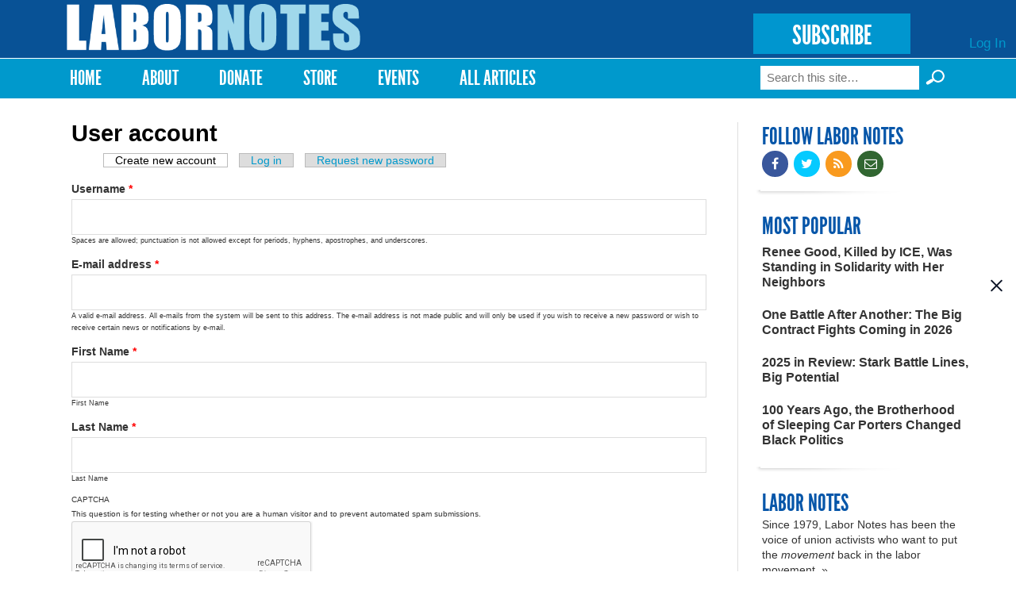

--- FILE ---
content_type: text/html; charset=utf-8
request_url: https://www.google.com/recaptcha/api2/anchor?ar=1&k=6LfrbRYTAAAAANcMLVaxEqCXovwWR-_y4tHfIV9c&co=aHR0cHM6Ly9sYWJvcm5vdGVzLm9yZzo0NDM.&hl=en&type=image&v=9TiwnJFHeuIw_s0wSd3fiKfN&theme=light&size=normal&anchor-ms=20000&execute-ms=30000&cb=9m723jw0bsa6
body_size: 48514
content:
<!DOCTYPE HTML><html dir="ltr" lang="en"><head><meta http-equiv="Content-Type" content="text/html; charset=UTF-8">
<meta http-equiv="X-UA-Compatible" content="IE=edge">
<title>reCAPTCHA</title>
<style type="text/css">
/* cyrillic-ext */
@font-face {
  font-family: 'Roboto';
  font-style: normal;
  font-weight: 400;
  font-stretch: 100%;
  src: url(//fonts.gstatic.com/s/roboto/v48/KFO7CnqEu92Fr1ME7kSn66aGLdTylUAMa3GUBHMdazTgWw.woff2) format('woff2');
  unicode-range: U+0460-052F, U+1C80-1C8A, U+20B4, U+2DE0-2DFF, U+A640-A69F, U+FE2E-FE2F;
}
/* cyrillic */
@font-face {
  font-family: 'Roboto';
  font-style: normal;
  font-weight: 400;
  font-stretch: 100%;
  src: url(//fonts.gstatic.com/s/roboto/v48/KFO7CnqEu92Fr1ME7kSn66aGLdTylUAMa3iUBHMdazTgWw.woff2) format('woff2');
  unicode-range: U+0301, U+0400-045F, U+0490-0491, U+04B0-04B1, U+2116;
}
/* greek-ext */
@font-face {
  font-family: 'Roboto';
  font-style: normal;
  font-weight: 400;
  font-stretch: 100%;
  src: url(//fonts.gstatic.com/s/roboto/v48/KFO7CnqEu92Fr1ME7kSn66aGLdTylUAMa3CUBHMdazTgWw.woff2) format('woff2');
  unicode-range: U+1F00-1FFF;
}
/* greek */
@font-face {
  font-family: 'Roboto';
  font-style: normal;
  font-weight: 400;
  font-stretch: 100%;
  src: url(//fonts.gstatic.com/s/roboto/v48/KFO7CnqEu92Fr1ME7kSn66aGLdTylUAMa3-UBHMdazTgWw.woff2) format('woff2');
  unicode-range: U+0370-0377, U+037A-037F, U+0384-038A, U+038C, U+038E-03A1, U+03A3-03FF;
}
/* math */
@font-face {
  font-family: 'Roboto';
  font-style: normal;
  font-weight: 400;
  font-stretch: 100%;
  src: url(//fonts.gstatic.com/s/roboto/v48/KFO7CnqEu92Fr1ME7kSn66aGLdTylUAMawCUBHMdazTgWw.woff2) format('woff2');
  unicode-range: U+0302-0303, U+0305, U+0307-0308, U+0310, U+0312, U+0315, U+031A, U+0326-0327, U+032C, U+032F-0330, U+0332-0333, U+0338, U+033A, U+0346, U+034D, U+0391-03A1, U+03A3-03A9, U+03B1-03C9, U+03D1, U+03D5-03D6, U+03F0-03F1, U+03F4-03F5, U+2016-2017, U+2034-2038, U+203C, U+2040, U+2043, U+2047, U+2050, U+2057, U+205F, U+2070-2071, U+2074-208E, U+2090-209C, U+20D0-20DC, U+20E1, U+20E5-20EF, U+2100-2112, U+2114-2115, U+2117-2121, U+2123-214F, U+2190, U+2192, U+2194-21AE, U+21B0-21E5, U+21F1-21F2, U+21F4-2211, U+2213-2214, U+2216-22FF, U+2308-230B, U+2310, U+2319, U+231C-2321, U+2336-237A, U+237C, U+2395, U+239B-23B7, U+23D0, U+23DC-23E1, U+2474-2475, U+25AF, U+25B3, U+25B7, U+25BD, U+25C1, U+25CA, U+25CC, U+25FB, U+266D-266F, U+27C0-27FF, U+2900-2AFF, U+2B0E-2B11, U+2B30-2B4C, U+2BFE, U+3030, U+FF5B, U+FF5D, U+1D400-1D7FF, U+1EE00-1EEFF;
}
/* symbols */
@font-face {
  font-family: 'Roboto';
  font-style: normal;
  font-weight: 400;
  font-stretch: 100%;
  src: url(//fonts.gstatic.com/s/roboto/v48/KFO7CnqEu92Fr1ME7kSn66aGLdTylUAMaxKUBHMdazTgWw.woff2) format('woff2');
  unicode-range: U+0001-000C, U+000E-001F, U+007F-009F, U+20DD-20E0, U+20E2-20E4, U+2150-218F, U+2190, U+2192, U+2194-2199, U+21AF, U+21E6-21F0, U+21F3, U+2218-2219, U+2299, U+22C4-22C6, U+2300-243F, U+2440-244A, U+2460-24FF, U+25A0-27BF, U+2800-28FF, U+2921-2922, U+2981, U+29BF, U+29EB, U+2B00-2BFF, U+4DC0-4DFF, U+FFF9-FFFB, U+10140-1018E, U+10190-1019C, U+101A0, U+101D0-101FD, U+102E0-102FB, U+10E60-10E7E, U+1D2C0-1D2D3, U+1D2E0-1D37F, U+1F000-1F0FF, U+1F100-1F1AD, U+1F1E6-1F1FF, U+1F30D-1F30F, U+1F315, U+1F31C, U+1F31E, U+1F320-1F32C, U+1F336, U+1F378, U+1F37D, U+1F382, U+1F393-1F39F, U+1F3A7-1F3A8, U+1F3AC-1F3AF, U+1F3C2, U+1F3C4-1F3C6, U+1F3CA-1F3CE, U+1F3D4-1F3E0, U+1F3ED, U+1F3F1-1F3F3, U+1F3F5-1F3F7, U+1F408, U+1F415, U+1F41F, U+1F426, U+1F43F, U+1F441-1F442, U+1F444, U+1F446-1F449, U+1F44C-1F44E, U+1F453, U+1F46A, U+1F47D, U+1F4A3, U+1F4B0, U+1F4B3, U+1F4B9, U+1F4BB, U+1F4BF, U+1F4C8-1F4CB, U+1F4D6, U+1F4DA, U+1F4DF, U+1F4E3-1F4E6, U+1F4EA-1F4ED, U+1F4F7, U+1F4F9-1F4FB, U+1F4FD-1F4FE, U+1F503, U+1F507-1F50B, U+1F50D, U+1F512-1F513, U+1F53E-1F54A, U+1F54F-1F5FA, U+1F610, U+1F650-1F67F, U+1F687, U+1F68D, U+1F691, U+1F694, U+1F698, U+1F6AD, U+1F6B2, U+1F6B9-1F6BA, U+1F6BC, U+1F6C6-1F6CF, U+1F6D3-1F6D7, U+1F6E0-1F6EA, U+1F6F0-1F6F3, U+1F6F7-1F6FC, U+1F700-1F7FF, U+1F800-1F80B, U+1F810-1F847, U+1F850-1F859, U+1F860-1F887, U+1F890-1F8AD, U+1F8B0-1F8BB, U+1F8C0-1F8C1, U+1F900-1F90B, U+1F93B, U+1F946, U+1F984, U+1F996, U+1F9E9, U+1FA00-1FA6F, U+1FA70-1FA7C, U+1FA80-1FA89, U+1FA8F-1FAC6, U+1FACE-1FADC, U+1FADF-1FAE9, U+1FAF0-1FAF8, U+1FB00-1FBFF;
}
/* vietnamese */
@font-face {
  font-family: 'Roboto';
  font-style: normal;
  font-weight: 400;
  font-stretch: 100%;
  src: url(//fonts.gstatic.com/s/roboto/v48/KFO7CnqEu92Fr1ME7kSn66aGLdTylUAMa3OUBHMdazTgWw.woff2) format('woff2');
  unicode-range: U+0102-0103, U+0110-0111, U+0128-0129, U+0168-0169, U+01A0-01A1, U+01AF-01B0, U+0300-0301, U+0303-0304, U+0308-0309, U+0323, U+0329, U+1EA0-1EF9, U+20AB;
}
/* latin-ext */
@font-face {
  font-family: 'Roboto';
  font-style: normal;
  font-weight: 400;
  font-stretch: 100%;
  src: url(//fonts.gstatic.com/s/roboto/v48/KFO7CnqEu92Fr1ME7kSn66aGLdTylUAMa3KUBHMdazTgWw.woff2) format('woff2');
  unicode-range: U+0100-02BA, U+02BD-02C5, U+02C7-02CC, U+02CE-02D7, U+02DD-02FF, U+0304, U+0308, U+0329, U+1D00-1DBF, U+1E00-1E9F, U+1EF2-1EFF, U+2020, U+20A0-20AB, U+20AD-20C0, U+2113, U+2C60-2C7F, U+A720-A7FF;
}
/* latin */
@font-face {
  font-family: 'Roboto';
  font-style: normal;
  font-weight: 400;
  font-stretch: 100%;
  src: url(//fonts.gstatic.com/s/roboto/v48/KFO7CnqEu92Fr1ME7kSn66aGLdTylUAMa3yUBHMdazQ.woff2) format('woff2');
  unicode-range: U+0000-00FF, U+0131, U+0152-0153, U+02BB-02BC, U+02C6, U+02DA, U+02DC, U+0304, U+0308, U+0329, U+2000-206F, U+20AC, U+2122, U+2191, U+2193, U+2212, U+2215, U+FEFF, U+FFFD;
}
/* cyrillic-ext */
@font-face {
  font-family: 'Roboto';
  font-style: normal;
  font-weight: 500;
  font-stretch: 100%;
  src: url(//fonts.gstatic.com/s/roboto/v48/KFO7CnqEu92Fr1ME7kSn66aGLdTylUAMa3GUBHMdazTgWw.woff2) format('woff2');
  unicode-range: U+0460-052F, U+1C80-1C8A, U+20B4, U+2DE0-2DFF, U+A640-A69F, U+FE2E-FE2F;
}
/* cyrillic */
@font-face {
  font-family: 'Roboto';
  font-style: normal;
  font-weight: 500;
  font-stretch: 100%;
  src: url(//fonts.gstatic.com/s/roboto/v48/KFO7CnqEu92Fr1ME7kSn66aGLdTylUAMa3iUBHMdazTgWw.woff2) format('woff2');
  unicode-range: U+0301, U+0400-045F, U+0490-0491, U+04B0-04B1, U+2116;
}
/* greek-ext */
@font-face {
  font-family: 'Roboto';
  font-style: normal;
  font-weight: 500;
  font-stretch: 100%;
  src: url(//fonts.gstatic.com/s/roboto/v48/KFO7CnqEu92Fr1ME7kSn66aGLdTylUAMa3CUBHMdazTgWw.woff2) format('woff2');
  unicode-range: U+1F00-1FFF;
}
/* greek */
@font-face {
  font-family: 'Roboto';
  font-style: normal;
  font-weight: 500;
  font-stretch: 100%;
  src: url(//fonts.gstatic.com/s/roboto/v48/KFO7CnqEu92Fr1ME7kSn66aGLdTylUAMa3-UBHMdazTgWw.woff2) format('woff2');
  unicode-range: U+0370-0377, U+037A-037F, U+0384-038A, U+038C, U+038E-03A1, U+03A3-03FF;
}
/* math */
@font-face {
  font-family: 'Roboto';
  font-style: normal;
  font-weight: 500;
  font-stretch: 100%;
  src: url(//fonts.gstatic.com/s/roboto/v48/KFO7CnqEu92Fr1ME7kSn66aGLdTylUAMawCUBHMdazTgWw.woff2) format('woff2');
  unicode-range: U+0302-0303, U+0305, U+0307-0308, U+0310, U+0312, U+0315, U+031A, U+0326-0327, U+032C, U+032F-0330, U+0332-0333, U+0338, U+033A, U+0346, U+034D, U+0391-03A1, U+03A3-03A9, U+03B1-03C9, U+03D1, U+03D5-03D6, U+03F0-03F1, U+03F4-03F5, U+2016-2017, U+2034-2038, U+203C, U+2040, U+2043, U+2047, U+2050, U+2057, U+205F, U+2070-2071, U+2074-208E, U+2090-209C, U+20D0-20DC, U+20E1, U+20E5-20EF, U+2100-2112, U+2114-2115, U+2117-2121, U+2123-214F, U+2190, U+2192, U+2194-21AE, U+21B0-21E5, U+21F1-21F2, U+21F4-2211, U+2213-2214, U+2216-22FF, U+2308-230B, U+2310, U+2319, U+231C-2321, U+2336-237A, U+237C, U+2395, U+239B-23B7, U+23D0, U+23DC-23E1, U+2474-2475, U+25AF, U+25B3, U+25B7, U+25BD, U+25C1, U+25CA, U+25CC, U+25FB, U+266D-266F, U+27C0-27FF, U+2900-2AFF, U+2B0E-2B11, U+2B30-2B4C, U+2BFE, U+3030, U+FF5B, U+FF5D, U+1D400-1D7FF, U+1EE00-1EEFF;
}
/* symbols */
@font-face {
  font-family: 'Roboto';
  font-style: normal;
  font-weight: 500;
  font-stretch: 100%;
  src: url(//fonts.gstatic.com/s/roboto/v48/KFO7CnqEu92Fr1ME7kSn66aGLdTylUAMaxKUBHMdazTgWw.woff2) format('woff2');
  unicode-range: U+0001-000C, U+000E-001F, U+007F-009F, U+20DD-20E0, U+20E2-20E4, U+2150-218F, U+2190, U+2192, U+2194-2199, U+21AF, U+21E6-21F0, U+21F3, U+2218-2219, U+2299, U+22C4-22C6, U+2300-243F, U+2440-244A, U+2460-24FF, U+25A0-27BF, U+2800-28FF, U+2921-2922, U+2981, U+29BF, U+29EB, U+2B00-2BFF, U+4DC0-4DFF, U+FFF9-FFFB, U+10140-1018E, U+10190-1019C, U+101A0, U+101D0-101FD, U+102E0-102FB, U+10E60-10E7E, U+1D2C0-1D2D3, U+1D2E0-1D37F, U+1F000-1F0FF, U+1F100-1F1AD, U+1F1E6-1F1FF, U+1F30D-1F30F, U+1F315, U+1F31C, U+1F31E, U+1F320-1F32C, U+1F336, U+1F378, U+1F37D, U+1F382, U+1F393-1F39F, U+1F3A7-1F3A8, U+1F3AC-1F3AF, U+1F3C2, U+1F3C4-1F3C6, U+1F3CA-1F3CE, U+1F3D4-1F3E0, U+1F3ED, U+1F3F1-1F3F3, U+1F3F5-1F3F7, U+1F408, U+1F415, U+1F41F, U+1F426, U+1F43F, U+1F441-1F442, U+1F444, U+1F446-1F449, U+1F44C-1F44E, U+1F453, U+1F46A, U+1F47D, U+1F4A3, U+1F4B0, U+1F4B3, U+1F4B9, U+1F4BB, U+1F4BF, U+1F4C8-1F4CB, U+1F4D6, U+1F4DA, U+1F4DF, U+1F4E3-1F4E6, U+1F4EA-1F4ED, U+1F4F7, U+1F4F9-1F4FB, U+1F4FD-1F4FE, U+1F503, U+1F507-1F50B, U+1F50D, U+1F512-1F513, U+1F53E-1F54A, U+1F54F-1F5FA, U+1F610, U+1F650-1F67F, U+1F687, U+1F68D, U+1F691, U+1F694, U+1F698, U+1F6AD, U+1F6B2, U+1F6B9-1F6BA, U+1F6BC, U+1F6C6-1F6CF, U+1F6D3-1F6D7, U+1F6E0-1F6EA, U+1F6F0-1F6F3, U+1F6F7-1F6FC, U+1F700-1F7FF, U+1F800-1F80B, U+1F810-1F847, U+1F850-1F859, U+1F860-1F887, U+1F890-1F8AD, U+1F8B0-1F8BB, U+1F8C0-1F8C1, U+1F900-1F90B, U+1F93B, U+1F946, U+1F984, U+1F996, U+1F9E9, U+1FA00-1FA6F, U+1FA70-1FA7C, U+1FA80-1FA89, U+1FA8F-1FAC6, U+1FACE-1FADC, U+1FADF-1FAE9, U+1FAF0-1FAF8, U+1FB00-1FBFF;
}
/* vietnamese */
@font-face {
  font-family: 'Roboto';
  font-style: normal;
  font-weight: 500;
  font-stretch: 100%;
  src: url(//fonts.gstatic.com/s/roboto/v48/KFO7CnqEu92Fr1ME7kSn66aGLdTylUAMa3OUBHMdazTgWw.woff2) format('woff2');
  unicode-range: U+0102-0103, U+0110-0111, U+0128-0129, U+0168-0169, U+01A0-01A1, U+01AF-01B0, U+0300-0301, U+0303-0304, U+0308-0309, U+0323, U+0329, U+1EA0-1EF9, U+20AB;
}
/* latin-ext */
@font-face {
  font-family: 'Roboto';
  font-style: normal;
  font-weight: 500;
  font-stretch: 100%;
  src: url(//fonts.gstatic.com/s/roboto/v48/KFO7CnqEu92Fr1ME7kSn66aGLdTylUAMa3KUBHMdazTgWw.woff2) format('woff2');
  unicode-range: U+0100-02BA, U+02BD-02C5, U+02C7-02CC, U+02CE-02D7, U+02DD-02FF, U+0304, U+0308, U+0329, U+1D00-1DBF, U+1E00-1E9F, U+1EF2-1EFF, U+2020, U+20A0-20AB, U+20AD-20C0, U+2113, U+2C60-2C7F, U+A720-A7FF;
}
/* latin */
@font-face {
  font-family: 'Roboto';
  font-style: normal;
  font-weight: 500;
  font-stretch: 100%;
  src: url(//fonts.gstatic.com/s/roboto/v48/KFO7CnqEu92Fr1ME7kSn66aGLdTylUAMa3yUBHMdazQ.woff2) format('woff2');
  unicode-range: U+0000-00FF, U+0131, U+0152-0153, U+02BB-02BC, U+02C6, U+02DA, U+02DC, U+0304, U+0308, U+0329, U+2000-206F, U+20AC, U+2122, U+2191, U+2193, U+2212, U+2215, U+FEFF, U+FFFD;
}
/* cyrillic-ext */
@font-face {
  font-family: 'Roboto';
  font-style: normal;
  font-weight: 900;
  font-stretch: 100%;
  src: url(//fonts.gstatic.com/s/roboto/v48/KFO7CnqEu92Fr1ME7kSn66aGLdTylUAMa3GUBHMdazTgWw.woff2) format('woff2');
  unicode-range: U+0460-052F, U+1C80-1C8A, U+20B4, U+2DE0-2DFF, U+A640-A69F, U+FE2E-FE2F;
}
/* cyrillic */
@font-face {
  font-family: 'Roboto';
  font-style: normal;
  font-weight: 900;
  font-stretch: 100%;
  src: url(//fonts.gstatic.com/s/roboto/v48/KFO7CnqEu92Fr1ME7kSn66aGLdTylUAMa3iUBHMdazTgWw.woff2) format('woff2');
  unicode-range: U+0301, U+0400-045F, U+0490-0491, U+04B0-04B1, U+2116;
}
/* greek-ext */
@font-face {
  font-family: 'Roboto';
  font-style: normal;
  font-weight: 900;
  font-stretch: 100%;
  src: url(//fonts.gstatic.com/s/roboto/v48/KFO7CnqEu92Fr1ME7kSn66aGLdTylUAMa3CUBHMdazTgWw.woff2) format('woff2');
  unicode-range: U+1F00-1FFF;
}
/* greek */
@font-face {
  font-family: 'Roboto';
  font-style: normal;
  font-weight: 900;
  font-stretch: 100%;
  src: url(//fonts.gstatic.com/s/roboto/v48/KFO7CnqEu92Fr1ME7kSn66aGLdTylUAMa3-UBHMdazTgWw.woff2) format('woff2');
  unicode-range: U+0370-0377, U+037A-037F, U+0384-038A, U+038C, U+038E-03A1, U+03A3-03FF;
}
/* math */
@font-face {
  font-family: 'Roboto';
  font-style: normal;
  font-weight: 900;
  font-stretch: 100%;
  src: url(//fonts.gstatic.com/s/roboto/v48/KFO7CnqEu92Fr1ME7kSn66aGLdTylUAMawCUBHMdazTgWw.woff2) format('woff2');
  unicode-range: U+0302-0303, U+0305, U+0307-0308, U+0310, U+0312, U+0315, U+031A, U+0326-0327, U+032C, U+032F-0330, U+0332-0333, U+0338, U+033A, U+0346, U+034D, U+0391-03A1, U+03A3-03A9, U+03B1-03C9, U+03D1, U+03D5-03D6, U+03F0-03F1, U+03F4-03F5, U+2016-2017, U+2034-2038, U+203C, U+2040, U+2043, U+2047, U+2050, U+2057, U+205F, U+2070-2071, U+2074-208E, U+2090-209C, U+20D0-20DC, U+20E1, U+20E5-20EF, U+2100-2112, U+2114-2115, U+2117-2121, U+2123-214F, U+2190, U+2192, U+2194-21AE, U+21B0-21E5, U+21F1-21F2, U+21F4-2211, U+2213-2214, U+2216-22FF, U+2308-230B, U+2310, U+2319, U+231C-2321, U+2336-237A, U+237C, U+2395, U+239B-23B7, U+23D0, U+23DC-23E1, U+2474-2475, U+25AF, U+25B3, U+25B7, U+25BD, U+25C1, U+25CA, U+25CC, U+25FB, U+266D-266F, U+27C0-27FF, U+2900-2AFF, U+2B0E-2B11, U+2B30-2B4C, U+2BFE, U+3030, U+FF5B, U+FF5D, U+1D400-1D7FF, U+1EE00-1EEFF;
}
/* symbols */
@font-face {
  font-family: 'Roboto';
  font-style: normal;
  font-weight: 900;
  font-stretch: 100%;
  src: url(//fonts.gstatic.com/s/roboto/v48/KFO7CnqEu92Fr1ME7kSn66aGLdTylUAMaxKUBHMdazTgWw.woff2) format('woff2');
  unicode-range: U+0001-000C, U+000E-001F, U+007F-009F, U+20DD-20E0, U+20E2-20E4, U+2150-218F, U+2190, U+2192, U+2194-2199, U+21AF, U+21E6-21F0, U+21F3, U+2218-2219, U+2299, U+22C4-22C6, U+2300-243F, U+2440-244A, U+2460-24FF, U+25A0-27BF, U+2800-28FF, U+2921-2922, U+2981, U+29BF, U+29EB, U+2B00-2BFF, U+4DC0-4DFF, U+FFF9-FFFB, U+10140-1018E, U+10190-1019C, U+101A0, U+101D0-101FD, U+102E0-102FB, U+10E60-10E7E, U+1D2C0-1D2D3, U+1D2E0-1D37F, U+1F000-1F0FF, U+1F100-1F1AD, U+1F1E6-1F1FF, U+1F30D-1F30F, U+1F315, U+1F31C, U+1F31E, U+1F320-1F32C, U+1F336, U+1F378, U+1F37D, U+1F382, U+1F393-1F39F, U+1F3A7-1F3A8, U+1F3AC-1F3AF, U+1F3C2, U+1F3C4-1F3C6, U+1F3CA-1F3CE, U+1F3D4-1F3E0, U+1F3ED, U+1F3F1-1F3F3, U+1F3F5-1F3F7, U+1F408, U+1F415, U+1F41F, U+1F426, U+1F43F, U+1F441-1F442, U+1F444, U+1F446-1F449, U+1F44C-1F44E, U+1F453, U+1F46A, U+1F47D, U+1F4A3, U+1F4B0, U+1F4B3, U+1F4B9, U+1F4BB, U+1F4BF, U+1F4C8-1F4CB, U+1F4D6, U+1F4DA, U+1F4DF, U+1F4E3-1F4E6, U+1F4EA-1F4ED, U+1F4F7, U+1F4F9-1F4FB, U+1F4FD-1F4FE, U+1F503, U+1F507-1F50B, U+1F50D, U+1F512-1F513, U+1F53E-1F54A, U+1F54F-1F5FA, U+1F610, U+1F650-1F67F, U+1F687, U+1F68D, U+1F691, U+1F694, U+1F698, U+1F6AD, U+1F6B2, U+1F6B9-1F6BA, U+1F6BC, U+1F6C6-1F6CF, U+1F6D3-1F6D7, U+1F6E0-1F6EA, U+1F6F0-1F6F3, U+1F6F7-1F6FC, U+1F700-1F7FF, U+1F800-1F80B, U+1F810-1F847, U+1F850-1F859, U+1F860-1F887, U+1F890-1F8AD, U+1F8B0-1F8BB, U+1F8C0-1F8C1, U+1F900-1F90B, U+1F93B, U+1F946, U+1F984, U+1F996, U+1F9E9, U+1FA00-1FA6F, U+1FA70-1FA7C, U+1FA80-1FA89, U+1FA8F-1FAC6, U+1FACE-1FADC, U+1FADF-1FAE9, U+1FAF0-1FAF8, U+1FB00-1FBFF;
}
/* vietnamese */
@font-face {
  font-family: 'Roboto';
  font-style: normal;
  font-weight: 900;
  font-stretch: 100%;
  src: url(//fonts.gstatic.com/s/roboto/v48/KFO7CnqEu92Fr1ME7kSn66aGLdTylUAMa3OUBHMdazTgWw.woff2) format('woff2');
  unicode-range: U+0102-0103, U+0110-0111, U+0128-0129, U+0168-0169, U+01A0-01A1, U+01AF-01B0, U+0300-0301, U+0303-0304, U+0308-0309, U+0323, U+0329, U+1EA0-1EF9, U+20AB;
}
/* latin-ext */
@font-face {
  font-family: 'Roboto';
  font-style: normal;
  font-weight: 900;
  font-stretch: 100%;
  src: url(//fonts.gstatic.com/s/roboto/v48/KFO7CnqEu92Fr1ME7kSn66aGLdTylUAMa3KUBHMdazTgWw.woff2) format('woff2');
  unicode-range: U+0100-02BA, U+02BD-02C5, U+02C7-02CC, U+02CE-02D7, U+02DD-02FF, U+0304, U+0308, U+0329, U+1D00-1DBF, U+1E00-1E9F, U+1EF2-1EFF, U+2020, U+20A0-20AB, U+20AD-20C0, U+2113, U+2C60-2C7F, U+A720-A7FF;
}
/* latin */
@font-face {
  font-family: 'Roboto';
  font-style: normal;
  font-weight: 900;
  font-stretch: 100%;
  src: url(//fonts.gstatic.com/s/roboto/v48/KFO7CnqEu92Fr1ME7kSn66aGLdTylUAMa3yUBHMdazQ.woff2) format('woff2');
  unicode-range: U+0000-00FF, U+0131, U+0152-0153, U+02BB-02BC, U+02C6, U+02DA, U+02DC, U+0304, U+0308, U+0329, U+2000-206F, U+20AC, U+2122, U+2191, U+2193, U+2212, U+2215, U+FEFF, U+FFFD;
}

</style>
<link rel="stylesheet" type="text/css" href="https://www.gstatic.com/recaptcha/releases/9TiwnJFHeuIw_s0wSd3fiKfN/styles__ltr.css">
<script nonce="RjsLrubEGofW3AqJdzle7g" type="text/javascript">window['__recaptcha_api'] = 'https://www.google.com/recaptcha/api2/';</script>
<script type="text/javascript" src="https://www.gstatic.com/recaptcha/releases/9TiwnJFHeuIw_s0wSd3fiKfN/recaptcha__en.js" nonce="RjsLrubEGofW3AqJdzle7g">
      
    </script></head>
<body><div id="rc-anchor-alert" class="rc-anchor-alert"></div>
<input type="hidden" id="recaptcha-token" value="[base64]">
<script type="text/javascript" nonce="RjsLrubEGofW3AqJdzle7g">
      recaptcha.anchor.Main.init("[\x22ainput\x22,[\x22bgdata\x22,\x22\x22,\[base64]/[base64]/[base64]/[base64]/cjw8ejpyPj4+eil9Y2F0Y2gobCl7dGhyb3cgbDt9fSxIPWZ1bmN0aW9uKHcsdCx6KXtpZih3PT0xOTR8fHc9PTIwOCl0LnZbd10/dC52W3ddLmNvbmNhdCh6KTp0LnZbd109b2Yoeix0KTtlbHNle2lmKHQuYkImJnchPTMxNylyZXR1cm47dz09NjZ8fHc9PTEyMnx8dz09NDcwfHx3PT00NHx8dz09NDE2fHx3PT0zOTd8fHc9PTQyMXx8dz09Njh8fHc9PTcwfHx3PT0xODQ/[base64]/[base64]/[base64]/bmV3IGRbVl0oSlswXSk6cD09Mj9uZXcgZFtWXShKWzBdLEpbMV0pOnA9PTM/bmV3IGRbVl0oSlswXSxKWzFdLEpbMl0pOnA9PTQ/[base64]/[base64]/[base64]/[base64]\x22,\[base64]\\u003d\x22,\x22wpoUeMKKM0deNsKWCMKUVMO+wqxFwpxkV8ODDkh/woXCmcO4wp/Dojh2W33CmxZTOsKJSFPCj1fDgFTCuMK8RMOGw4/CjcOpd8O/e07CssOWwrRew5QIaMObwq/DuDXCvMKncAFcwqQBwr3CqSbDrijCnDEfwrNoAw/CrcOSwrrDtMKecMOiwqbCtgDDhiJ9UhTCvhsNe1pwwr/CpcOEJMKcw4wcw7nCiGnCtMORPlTCq8OGwoPCtlgnw7RpwrPCsl7DnsORwqI4wrIyBgjDjjfCm8K/w7sgw5TCp8KXwr7ChcKNMhg2wpTDhgJhHWnCv8K9M8OoIsKhwoFGWMK0A8KTwr8EBGphEAtuwp7DoljCgWQMBsO/dmHDhMKyOkDCkcKoKcOgw65THE/CiQRseBvDknBkwq5awofDr082w5QUGcKLTl4JJcOXw4QywqJMWjN0GMO/[base64]/DqsKDWVV5Z8KAwqE9wp/DvyDDjlXDocKSwoIqZBc9Z2o5wrRIw4Iow6Rzw6JcDGESMVnCrRszwrlJwpdjw7HClcOHw6TDhADCu8KwMCzDmDjDl8K5wppowoUCXzLCpcKrBAxZX1xuBwTDm05Mw6nDkcOXA8OwScK0fzYxw4sbwo/DucOcwpFIDsOBwqt2ZcONw50aw5cAKCEnw57CgcOWwq3CtMKfRMOvw5k1wqPDusO+wpBLwpwVwpDDkU4dXgjDkMKUf8K1w5tNasO5SsK7WRnDmsOkDHU+wovCt8KtecKtK2XDnx/CpcKzVcK3J8OxRsOiwpsiw63DgX5ww6A3WsOqw4LDi8OVdhYyw7XClMO7fMKhTBkSwrFXWcO/wr9zBsKHHMOtwrA6w4zCkVVEC8KkPMKJGmPDlMO/c8Osw67ClB4fCHluE0YJBgEqw57DozhJXsO/w73ChMOjw6XDlMO6XcO5wo/DtcOkw7XDiA8kZMOhQRvDo8Opw7o2w7/DtMKxNsKtXBvDoBHCg3BDw4vCscKxw4ZUDW0sFMOSNU/ChMOEworDk1ZKQcOvYCzDhkMdw5fCrMKJaifCv0Ztw7rCpDPCshJ7CGPCrTsMNw89A8KMw4jDuz/Dk8KoUE8uwp9KwpnClGAGMMKtG0bCpzcTw4XCnH8ibcOwwo7CgSpFWzTCtsKsCi4kcSzClkh7wotww5QSUlV6w5B/BsOCQ8KQNwY3InUMw4TDl8KqSkbCvT8pFQHCm1VJbcKGL8K6w6BkRWp3wpMMw5LChwrCnsKPwphMWFHDqsK6flvCryEgw7BYHAJYCTt1w7DDpsOjw5XCr8K4w4PDi3vCtFJ6K8Opw4JsSMKOCH3ClE1Iwq7CqMK6woTDhMKXw5rDtA7ChCnDu8OswoUyw6bCtsO/UEJkacKZw6bDqC7DiCLCiEfDrMKFYBkdKhxbH31mw5lSw7Z/[base64]/Dl8KIZgINdG/DiF8gNMK9f8KQSz0vXkNNwoduwojDlMK0bxBsCMKXwoTCm8OmIMOew4TDmcOJMFTCl1x6w5EpOFFxw6ZVw5vDpsKtI8KTfgEBQcK3wp4+ZXFqd0nDp8O9w6URw6bDnwDDrCsWX2hWwr5qwpbDqsOGwr87wqPCoTTChcOdEMOJw5/[base64]/ChMKOTsKyEFF6woZow4DDtG7DuMOjw6hjwpwGc2Jcw5nDiMOOwrnDjsOLwpfDuMKVw4wQwqJzE8KlYsOyw6nCk8KXw7XDsMKKwqEww5LDqAFrTWMBX8Ouw5QXw4DCnmPDkDzDicOkwo/Dtx7CrMOvwot2w6/DulfDhhY5w4cCMMKLf8K/f2HDl8KMwpI6HsKhejwbasKRwrRtw47Cl0bDnsObw708dGEjw5oYRG1Kw4d0fMO/B3LDgcKqN2fCvcKICcKTGAPDviPChsO9w6bCocK/IQBJw6JxwpVDI3pAFcOwD8KswofCisOld0nDiMOSw7Ytwr85w5R5wq7CtsOFSsKMw57DnEnDijTCssK0P8KfbWk+w73CpMKCwrHCki1Iw4zCisKXwrMbO8OhJ8O1CsKbexVpR8Opw67Co3V/RMOvVV00fz7Ct2/DpcO0J3Vvwr3Dj3p6wqRXNzTCuQhcwpTDvy7Ctkl6Th1QwrbCl150TMOewooQw5DDjRUEw73CqSVcScO1fcK/GMOcCsOwLWrCtDNnw7XCkifChgl7QcOVw7tYwonDv8OzXMOVG1DDmsOGTcOGdMKKw7jDqsKvE1RTWMOqw6vCl37CjVouw4wpRsKewqnCs8K/GRNdbsKAw6DCrVY8R8Oyw5TCq1XCq8OGw5BDJ3NJw6XCjmjCiMOGwqcWwqDDvMOhwqfDoH4BZlbDhsOMM8K+wrnCvMKqwr44w4nDt8K3MHrDvMKieRjCu8KvXwfClCvCvcO2fx7CsRjDn8Ksw5p5M8OLZMKGM8KKPhrCuMO+E8O/PMOJdMKiwpXDocO5QFFTw6jCl8KAJ27CtcOaOcKEOMOpwpQ4wph/XcKnw6HDgMOwaMOZNw3CuBrCs8OTwopQwqRTw5Zxwp7Cl17DtGDCnDnCrG7Cn8O4fcOswo3Cp8ODwojDnMKFw5DDkH0lJcOVQHHDqhsSw7bCsX95wr96MXTCnQzCgXTCp8OSJsOvC8OeA8OfagV/Xn0owrJcEMKdwrvCknwzw40Zw43DnsONRcKVw4VPw4DDnQvCngoTESDDlEXCtG4ww7Z9w6BNd2HCnsOQw73CosK/wpAHw5bDgcOww6sewr8RTcOwIsORGcK5SsO/[base64]/wqzCoMKZw6/[base64]/CtBZnG0MNDMOMWcKVbnfDmMOKPW4lcj/Dih/[base64]/Dw7CnGTDuSfCt8KJDG/DoMK8wqrCh3sYwqfCk8OoHm/CuH1NT8KsRxjDkGYZGxBzHcOiPWdgRA/[base64]/w44Iw70nQMOoehDDucKsbcOZSAHDtXVpJUx/[base64]/[base64]/CiX0vw5TCoHXDs8OZM8O+B8Kew7TDtCPCkMKMBMO2ZC1qw7DDrjPCs8KywrDChcKLe8OMwp/[base64]/[base64]/Cv2kIwohGe1EHUCzCg8OIw4lZwpTDj8OhZHBHZcOcWlvCizPDgsOQQB1JUkHDnMKZKSMoZGQQwqVDw4TDtTjDgsOyHMO8Ng/[base64]/[base64]/[base64]/OsKGFsOSw54SJcKhI8OYwrdbwrQpVx9NWEt5UsKPwpTDpgrCgFQFInzDksKqwpLDmcONwrDDq8KMNBAKw44kAcOoCFvCncKQw4FWw6bCusOcF8OTwqXCtWEDwpXDt8Oww6tFAw0vwqTDsMKjZSR7X0zDsMOMwo/[base64]/w4scfjkeEyfDsQFJP8KdTiopIFh+w7cAB8K9wprDhcKfJRgVwoxaJMKlR8OFwrA6YAXCkHMUfMK0eSvDssOTDcOUwpVoP8K2w63DmT0Cw58Jw7kmQsKgMxDCqMOvNcKCwr3Du8OpwpwaVDzCmE/Dhmgyw4dRwqHCk8KAdlLDnsOqMU3DrcOgRcKkahLCkB86w5ZKwqjCqTUgDcO0NxgrwpAyS8KYwo/Drl3Cik/DiArDmcOpwqnDj8OCQsKATRwJw55qJURDf8KgaBHDsMKtMMKBw7ZbIR/Dmxg1YQbCgsKpw5YYEcKxbg9Rwr8uw4VRwqYzw6fDjEbCt8KTegsQdMKDccOceMOHfnIHw7/DhEBXwownWk7DjMOswrM+Am5Hw5c/wqPCscKpIcKoBS40TkDCncKCF8OgbMObaHwFHVXCssKQZ8OUw7HCjwHDlWdfV3jDmgoSMkgAwpLDiwPDgw/DnVjChcO6w4vDt8OrBcKjMMO8woxyTnBcIMKLw5zCucKtH8OWBWlXHsO6w55ew4jDjGdtwo7DqcKww6Qvwq1dw7TCsCjCnX/DuFjCjsKga8KOED4Kwo3DuifDgUosTErDnyrCu8O9w7nDjsOeQWU8wpnDh8KsTWLCk8OCwqdFw7YRfcK/A8KPFcK4wr0IH8OHw7xuw73DnXVVEBBXD8Kxw6NsbcOxGgB/[base64]/[base64]/w60Qw5ZQwpVwJcKxesKVw5LCs8O3w6cgWsKBw7Jjw6bCncOiJcK1wrNEw6VNUSxdWQs3wpnDtsKsacKqwoUuw67Dv8OdAcONw4/[base64]/DsMK5w5XDsMOmdnRifcO1w4JcGmk+wo/CtB47YMK8w7nCksKUH1XDhzpNRz3CrF3Dp8K/[base64]/CjUY0NCrCnl7ChEVdIsOAWGZ3w7/CjBfCrcOLwqsFw7BNwqXDg8Ozw7hTM03DgMKWw7fDi3XDucOwdsKRw4fCik/CqH3CjMOcw7/DtGESDMKnOQfDvT7DssKzw7TCkREkWULCij7DlMO+VcKsw67CuHnCu1rDg1tbwo/DrsOvXGjDmmAiXT/Cm8O/eMKmVVXCuCDCicKjUcKwRcOCw5bDlwYNw67DkMOqIiEVwoPDuirDpTZzwoNKwrLCpmhxOwnCoTjChDENK2TDngDDjE/CvhjDmg9WRwdBJ33DmRpZGmUjwqF+ZMOeHnkFTxLDr2w+wqVzcMKjbcOcfSt/R8OMw4PCpXBvK8K1FsORN8Opw6olwrhOw6nCgnpZwoZlwoPCoBjCo8OKACDCqgc+w6fCnsOEw5pKw7Vgw4tSEcK8w4hCw6nDkz/DklM8QQB2wrPClMO6Z8OvR8OOScOQw53CtnPCqlDCg8KnYVYRXlXCp3JzKcK1AhBWD8KIF8KqcWwbQwMcXcOmw6EAw6Qrw6PDi8OrY8OewqdEwpnDgWE/wqZlc8KEw709OmRuw7UuScK7w4hNYMOUwr3Dk8OmwqQywqoQwodmcUAdcsO9wp07AcKuwoHDuMOAw5xbIMK9JR4Ww4kXWcK9w5HDgjYvwo3DjGUPw4U2wq/[base64]/[base64]/w7cWWSMRw4wdJhLCtsOCER54wpvDoxTDkMKUwqLCpsKRwpTCmMKQB8KEBsK1wr94dR9nKX/CiMK9RMO9ecKFFcKzwq/CgRLCqx/Drm0Bagt9Q8K+ZHbDsD/[base64]/[base64]/J8K6wo7DnEB6EVjDkcKdAXnCiiJ3B8O6w6fDvcKOc2PDq1nCtcKBGcKuJkbDvMKYE8KYwr/DrBFTwrHCpsOCQcKOfcKWwq/CvitJaB3DkSDCjBJ3w74Uw5bCvcKzC8KOYMKUwp5LJF5Ywq7CqcK/w7PCvsOrw7B+MhtmA8OFNsO3wpxCdVJ+wq93wqLDpcO8w490wrDDrRF8wrDCnFhRw6vDl8OUIVrDrcO0w5hvwqHDpnbCpGXDjsKVw6Niwr/[base64]/w748aRZ4dgvDgcKxN8OBdUFxHsO6w7lnwpzDvyLDrXIRwrfDocO+LsOJF3jDrAhQw5UBwqnDmsKpD3fCgUUgVsO+wq/Dt8OCdcO+w7TDuHLDrRYMcMKKcQJ8XcKLQMKXwp4dwo0Mwp3CgcK8w6PCm29tw7/Ckkppc8OnwqIgPcKJF3sATMOgw6XDj8O1w7PCuSbCn8KpwpzDol/DvFjDrR7DlsKEA0vDvRDClgXDqFlPwo10wqlGw6PDjHk3woDCvl1zw73DolDCrxLChjzDlMKWw59lwqLDrcOSNA3CoXLDvxpEFmHDucOfwrfCm8O4MsKrw4wUwpfDrwUvw6bCmncHbMKQw6LCsMKUHMKGwrIdwofClMOPTMKbwr7DvRDCscOpE0AdBTd7w6/CqzvCsMOtwrZuw4LDl8KEwrnCmMOrw5MjfH0mwrxVw6FWLCFQR8KvLUvClQ18fMOmwosVw4JuwoPDoybCs8KNPkDDvMOXwr9/w60xAcOzwq/CoHlqEsKkwqJZZyPCqhdVw7jDuSXDrcKgB8KUOsKfGcOOwrU7wo3CocKwPcOQwo/[base64]/DgWN2LsOfPVXCvwwhw7LDt8KCQsKUw5fDj03Dp8K8wrVzw7FSYcKCwqfDi8Odw4EPw7LDl8Obw7vDvTXCkRDCjkLDkMK6w63DkT/CqcO5wpbDkMKOFGUYw7Bjw5tAb8KDNwzDk8KmKwDDgMOSBD7CtCPDv8KRJsOmbVQSwo3ClUU1wqobwr4ZwrvCuSLDgMK2McKhw4IxRTwTMMOuRMKsBUvCqn0Xw4wae0hcw7LCt8KfOl7CoU3CosKQGVfDjMO9c0hKHMKAw7TChTpdw7rDg8KEw5/ClA8rScOjQD4cNi0tw6QjT3RdfMKGw4JVeVhGVRjDl8KlwqzCt8K+w4pSRToYwrjCnBjCkDXDl8O1wpFkNMK/Ri1tw4RfJMKLwoUgAcOTw6UhwrfDgG/CnMOcTcO9ccKfWMKub8KHW8OSwogoASDDpljDl1srwrZqwqg5D1gQTMKAI8OhKcOMUMOIc8OQw7nDm1bDpMKFwr8CD8OtNMOFwrYbBsKtcsOowp/Dvz08wr8SFGXDjsKqfcKTPMOwwrJVw5HCj8OmIzpQYcOcA8OPZMOKAihgFsK5w4bChzfDpMOEwrRbM8OvIA4KT8OgwqrCsMOQesOiw6cXMMONw6xTI0nDjxXCicOPw400H8Knw5NrAAhEwqU7LsOjEcOswrpOZsOrOw4/w4zCq8OCwp8pw4fDu8OqW1TCoSrDqmExGMOVw6EPwoPDrEt6ajkCbkV/wqEsYhsMAMOxJkw9KmbCrMKdccKLwrrDlsOPwpfDo1gJHcKwwrDDpxJsO8Ocw7BcN1DDkwB6aBg/w6/[base64]/Dt8KWM8Oyw4YlQsObwpHDqBjDvMKzE8KVwp0IwqPDrhAdQyDCi8KjNkBDH8OuMmZVGjbCvSLDr8OzwoDDsCgJYB8zNHnCm8O5HsOzVzwNw4wICMOBwqpmUcOSMcOWwrR6GkFLwo7DvcOCZDPCq8Kew7l1wpfDosKtw4TCoHbCvMOBw7FbNsKXGW/CmcOdwpjDqFhZX8Orw5piw4TDgBM5wo/Dh8K5w5LCncKLw4tFwpjCqsOEwp4xBhkWJHMSVwvChRtBP2skdXcXwroTw5MYc8OJw4QsJT/DucOWAMK/wq1Gw7oOw7/Cu8KWSDEJDFbDmEY2wrDDjCQtw77DncOpYsKbBjrCp8O+SF7DiWgEY2DDk8Kdw6obPMOvwpk5w4lrwq1RwpLDuMOefsKLw6Anw6Qpe8O1DsKpw4jDg8KjKEZMw5zCqVUjSGAifcKWb2J9wrfDoAPDgShgV8K/[base64]/[base64]/DlRp4w7UhPW3CmlZcK8OAw5Jvw7vCs8OUccOBEyfDvnx/wq3CkcK4bEZVwpnCiGxXwpTCkl/DmcKpwrMOY8Khwo1eZ8OGMxTCqR1Bwp0Kw5kRwqvCqxrDrMOuA0XDj2nDngTCgwHCumxiwrgDb17CjnLChmtSMMOIw7XCq8KjJ0fCuVIhw7/CisOswoMCbmnDjMO6GcKsCMOvw7BAQR3Cn8KVQibDo8KDA11sdsOTw77ClybDi8KMw4vCqRbCjx4gwo3DmMKSb8OHw5fCjMKbw53CsW3DjAo6H8OdLkXCjnzDtUcECsK3Iz8Ow7VUSTN/[base64]/ZxJEw5zDlcKkw6wsAXnCvDPCucKyKh07R8KsOQTCj3fCkXxrUx0bw6zCtMKJwq/DhCPDqcOqwpMNMMK+w6fCnH/Cm8KfTMKNw6owI8K3wrTDlVHDvgfCtMKywrfCgRjDjMK3QsO/w6HCkm80EMKrwpt7d8OnXipPdcK2w7R1w6wVwr7DjCBYw4DCgld/[base64]/EsKXw5BCSVs2w60EwozDiTJwX8Oqw7E+woJtasO/BMKlw47Dl8OlRyfCoH/[base64]/CllPCncKzwpHDgsKfem3CocOtw40bw5Row48pw4Q/w7zDrBPCu8Kew53CkMK/w47CgsOhw6tLw7rDgXzDty0owqnDlXLCm8OEH1xKSAPCo3/CtDZRDG9Ew6rCoMKhwpvDqcKZKMOJLzoKw7wkw68Vw5XCrsKew5FwSsO1V25mEMK5w4oZw4gNWBlew7cTdcOFw74Aw6TCocK/w6wzw5vDt8OnasKTEcK2QcK/w7LDicOJwp0EaBIhRHQGVsK0w6/Du8KJw47CocOmw6VtwrcUaloNdRHDjC99w5kOAMOxwoHCqwDDrcK/[base64]/[base64]/[base64]/DmcOYw7HDq3YGw53DrcOnwogDwqvCnUxIwrNpDcOvwr3DiMK9Gx7DvcKqwq83WMOXVcOFwoXCgUTDmyg8wq3Dk3Y+w5lhEMKKwoNCG8KWRsOkBEVEw5VvVcOvc8KpE8KlQsKBPMKvagNrwqdMwpTDh8OkwqbCm8OkK8OeSsKuYMKVwrXDiyFpFsO3EsKjEcK1wpw/wqvDrUfCh3B+w5l2MnrDuXcNUljDvMOZw6IPwpdXF8OHYMKBw7XCgsKrOF7CucO7WsOxfhlHEcOVbn9lQsO0wrUEw6HDiknDqSfDvFxmL3pTY8KDwqbCsMKfbk3Cp8KkAcOaP8OHwo7DoQUBTyYEwp/DqcOfw5Rcw4vDkUrCkQvDikZCwpfCu3zChQXChVg0w4QUIW9/wq/DmWjCpMOtw5LCiA/DiMOTLcK2O8K4w4EoImANw4kywqwwZUrDuzPCr3XDjHXCkiXCpsOxCMOhw5EkwrrCgETCm8K0wp0uwoTDuMO2U3dUBMKaOcKMw4Fewp4Bw6RlLGHCkw/DncOXUATCkcOfQ0VSw51MNcK8w7Ijwo1VXFZLw43DhQ7CoibDrcOmQcO9R2LChxVmWcKRw4HDlcOtwqvCnTpQO0TDiU7CiMKiw7PDoCPCix/Ci8KDYBbDqnPDn3TDiiTCimrDpcKCwrwyMsKlY1nCr3IzIAfCnsKPw603w6srJ8Orw5JhwqLDp8KHw78nwpzCl8Kgw4zChzvDrTtxw73DkCXCnlwEaUkweDQKw457GMO4w6JVw4Bvw4PDtC/DhixRCgpaw43CpsOVOSMIwoLDvcOpw6DCu8OFLRDCrMKFbmPCvTXDgHbDtsO8w7/[base64]/DvHHCmcOxUS3CpMO+w4VPwr1MZxF6DiHDql9twrrDusOEVWxywpDClifCrSkPQcOWVRpbPwgwHsKCQ2VcZsOVDsOVelLDocOSNGfDisKuw4lbRVPDoMKkwqbDmxLDr0HDnWgNw7bCksKsMMOmAsKsY2HDhMOQbcOJwobDgQ/ChRkZwqXCtMKIwpjCnXXDgi/DoMOyLcOEBXxOGcKBw6vDrMODwr4dw6PCvMOZdMOXwq12wo4lYCnDssKqw44MYCxrw4IGNhnDqjvCpRrCqTJ5w6ANfMKEwo/DmxZiwo9qMX7DjQPCicKxQEdxw7xQaMKVwoNpacKDw7JPEWnCjxfDukUkw6rDhcKMw5B/w6l3ARbCrcOaw5HDrgUbworClHzDjMOuIVxlw51pJ8OBw69pAsOwQsKDY8KMwr/[base64]/HsOcbw3DgFPCvFTDhwzCnA7Dij0/fMOiLsOpw4waFCoVNsKBwpvCuB00W8K4w4VrBMK3LMKGwpstwqABwrkGw4nDmm/[base64]/Dg8OjI8Oqw4x/DWAzF8Ocw4zCklDDpG3CksO0aBBqwqwcw4VyTcKTam/Cj8Oow6nCuQnCu0Zkw6XDu2vDrSrCsTVOwo3DscOKw6Mow4kWI8KmEHnCqMKQBcKywpvDoUhDwrHDmsKCUi8EXsK2MXw4ZsO4SHLDssKSw4LCqkVJDBUFw6HDmsOGw49owpbDjk/Dsh5gw7XCuyxAwqpXRzs3S3TCg8KuwozDscKww7k6Ey/CsyN9wqhyEsKhcsKiwo/DlC1QUiXClH3CqWQbw6Z3w43Dujo8XGBHL8OOw4cfw4VCwqIHw5nDvgPCuBfCrMOPwq/DujwecMOXwrPCjhQ/[base64]/wrgaIDXCk8KOV8KJXsOEZggSMg3Dr8O4Vjo+Y8OXe8O3w7VxP1LDqWcfJAJowolzw68nHcKbdMOXw6zDigDClnhOXm3DlTvDosKnIMKebwc/w5EnZmPCpk9lwoEVw5vDs8KOGWfCn2nDmcKvZsKcNcOow4hzd8KPJsKjWXLDoA5hPsKRwojCtQk+w7PDkcOsKMKeYMKKP2F9w5Yvw7tVw7hYEA9aJn3Cm3DDj8OPMnQIw4nCq8Ouw7PCuFRqwpMVwoXCsU/DiCQSw5rCqsO9AMK6CcKnw4U3EcKNwos7woXCgMKQPRREc8OQLsKcw5PCkmQ0w5tuwofClzLCn2EvZcO0w6c/wolxI0jDkMK9WADDpCdLTMKMT1zCoHjDqGPChioRIsKsEMO2w5fDpMKhwp7DucKIRsOYw4rCjmnCjFTClicmwqd/[base64]/Dik/[base64]/DmEtMwrjDj8O+wo8UeMOxeUTCp8KrT3PClG06BMO5PsKnw5HDgcKVe8OdKcKQCydtw7jCtcOJwpvDjcOffD7DoMOnw7pKC8KtwrzDgMKqw5J1BCvCicONUBE/TRDDucOAw5HCqsKLZVUKXMKPBsKPwrMgwocDVCTDqsKpwpkzwpTCs0nDn3/DlcKtc8KtJT8+AcOSwqJXwq7DghLDuMOtYMOxcjvDtcKgUMKUw5U8XB4ULkh1FsOrRG3DrcKTZcOowr3Du8OrEsOSw6dqwpXDnsKiw4slw7USPcOqGT91w7NaWMOCw4B2wq9Pwp3DgMKEwqvCsg/Cv8KiSsKAH3ZmRmdzXMOtQMOjw5JBw4nDr8KQwqXClsKEw43DhiR8dC4WMgBXfzhDw5TCucKGC8OLbD/Cun7Dg8OYwqzDtj3DvMKswrxSDgbDnytEwqdlCMOTw48XwrNbE03Dk8OaE8KswrtMZT0Qw4nCqMO5QQ/CgcOJw5rDjUrDlsKlBnsPwrljw68nRsOhwoFKTG7CoxlPw7caYMOMdW7Cuy7CqzbDk0NFBsKTKcKMa8OtesOaacKAw6gMO0Z8EBTCnsOaSxzDr8KYw7/Dnh3CkMOlw7oicgLDs3bCvFF5wpQrdMKTZsKtwpRMamY+ZMOdwr9AAsKxSBzDmBTDnRo/UQA/YMOlw7l/ZMKRwpZHwqk0w7DCqFUqwpteXAPDo8OEXMOwXy3DkRBjBmXDqUPDmsO4TMOxCmU6aX/[base64]/DsKobMODwqLCtcKNw6/CmmrDugvCr8O+cMKAwq3CoMKVT8K/wpEhamHCqi/Dmnp0wrTCtgp0wqLDqsOLdcO3ecONaCDDjXHCtcOVGsOKw5Ivw7bCp8ORwqLDtg4QNMOQC0DCo3/CjkLCrlzDpSkowqgcR8Oqw7nDr8KJwo50TVjCv3ZmO1/DisO9WMKDeSgcwo8LU8Oif8OmwrzCq8OdOCXDn8KnwrjDkStQwr/Co8KeP8OCTMOEET/CrsO1YsOcdAwmw6UJw6vDi8O7PMOiI8OCwp3ChBXCrnk/[base64]/CiMKowpB1QcKkwpBobMKgwqZHwrbCszhqEcOawrrDmcOXwoEFwrrDoUjCjWBfTU0JXk7Cu8KWw5JEAUsjw4TCjcKrw6zCkU3Cv8OQZnQxwpLDlH4hNsKywq/DpcOkdMO6WMOIwofDvXRYHHHDkDnDjMOUwqTDuUTCjcOCHiLDj8Kbw5wkBG/[base64]/CqwfCqmHCp8OXwrhlwpJrZ8KkwpzDsFzDiVTDnAjDvHXCknfCvEjDoH43cgXCuj0vc0lWC8OyOT7DocOawpHDmsKwwqZSw7Jjw7jDjnXCpmAoYsKFOgtvew/Ck8KgW0zCv8OfwrvCvW18LUvDjcKHwq0dLMK2wqQiw6QOYMOoMR0uMcOGw7NOQGI8w6kzdMOewo8BwqVAJ8O0QAXDkcOFw4Ufw6jCkMOMEMK1wqpKFsKrR0bDonHCt17Co3Zew5YYGA4NPg/Dpl8zLMOUw4Nkw5LCvsKBwq7Cu35GHcOFRMK8e1ImI8OVw6wOwrTCkShYwpIJwq1Cw4XCmxVqeiVuMsOQwobDqXDDpsKswrrCjHLCiTnDvRgawqHDs2NAwpfCk2YeQcOoREU+KsOoQ8OKKn/DqMKLVMKVwqfDhMKBZghVwpN+VTtIw6BFw67CgcOHw6fDrzXCvcK8wq9IEMOFQULDn8OseHYiwprCv3XDucKvJcKfB2hyEWTDmsOtw4jChHDCtTzCisOZwqZHdcOcwrTCl2bCiBMzwoJeDMKwwqTCnMO1w63DvcODJi/CpsOZC2PDow8aMsO8w7czKh9rewthwptnw70BSmUWwq/Dp8OfQC3CrAA7FMOtbl/CvcKNWsOZw5smPnnCqsKpdV/[base64]/wplRNgjCoFPDkSEvwq5wRDPCtcKdwpvDswwdWwFHwqcYwqZSw513ZG/DvFnCpGBUwqZcw4Ujw4s7w7jDt3TDgMKCw63Dp8KhSGQsw7HDjw7DssKvwpzCsCDCqnIoU25/w7/DqRnDsgRNDsOtfMOzw4sCNcOUwpTCjcK9OMOcLVpmF1oCVsKCMcKWwrJzBE3CqcKrwpUsFREpw6IvXSDCj3TCk18kw4zCnMKwASXCrQ5+RMKrF8OCw4HDjgcewplsw6LCjANtFcOwwonCscO0wp/DucKbwr5OIcKWwqcow7bDqwpFBFs7OcORwp/DpsKZw5jCmsOlbywZVwwYEMKdwowSw41iwqbDosKJw7nCqktww4NrwpjClsOHw4vCl8K8fh0lw5ciFQAcwpzDtR1uwpJXwoTCgsKswr5VOyk4ccODw6h6wptITjNSJcOQw5s/Wn0tTgfChWDDrQcWw5vCg2HDg8Oken1qWcOpwq3DsQHDpjQKV0fDh8OKwoBLwrUQJcOlw6vDsMK2w7HDvcOewrbDusKrBsOMwr3Cow/CmsKUwpUtdsO2K390w73CisOSw7bChCTDomhNwr/DlFsaw7Rmw6HCmsOGGyHCkMKBw74Qwp/Cu2QGRDfCl2zDtMK0w4PCpMKmM8Oqw7txR8KYw6zCi8OqSxTDjnHCgmxWwpPDmg3CucK6DzlZF3fCj8OZG8OmchrClD3CpsOhwoUEwqvCtS7Du2h1w6TDo2nCpS/DtsOMV8KJwo3DkkQzIW/[base64]/DpcOLw5cEw63DpVXDv8K3woR+w6Nww6leS1DDiA01w5vCuDLDtcKADcOnwp4bwp7CtMKVPMOGYcOkwq86eFHCnh8uF8KaWsKEO8OjwrxTM3XClsK/aMOow4LCpMOCwotpeAdlw7jDicKYAMOkw5YNa2fDljrCr8OjQMOIV2kqw6fDh8KmwrwcScOMw4FKK8KywpBFBMKYwppeacKCOAc6w6kZw6DDm8Kqw5/CgcKOdsKEwrfCm1kGw57Cq0zDoMKkfMKxM8OFw4wwIMKFLsOWw5s/SsOlw57DtsKjRFt+w6VFD8OEwq5Mw4xmwpjDiRnDm17DucKLw7vCqsKEwovCiADChMKNw6vCm8O1dMO3WU0qHGBRK3DCm1IGw7XCgXHDu8OCaihQRcKFelPDni/Cl2DDiMOtN8KeLiXDrcKyfArCgMOZPMOealrCmn3DpQzDnSpoacKawoNRw47Co8KdwpTCqkTCrVdIEgViN2RgAMKdEgJfwpLDlMKFM3wdCMOWcSZGwobCtcOywrxrw5HDhUrDmSLCl8KjRGLDhnocCSx9CVh1w7EXw5fCiFbCp8O3wr3CiEsKwpjCjGolw5XDjwYPLl/[base64]/[base64]/wrI1FhrCik7Dk8OlwrcOwrpWZ8OUM1fDqFQ3UsK7IxZmw67DtMOIZcKRBEhSw6svEHXClcKQe1nCiGl/wqrCkMOcw5okw47Cn8KBQsO4M3vCvHDDj8O6wqrDqD5Bwq/DlsOXw5fDhxU6wrd2w7YvU8KQEcK2wqDDlHJQw4gZwrHDrw8FwpnDlMOOe3/DvcOwC8KFGFw+eVTCnAV7wrLDs8OISsOQw6LCpsOYDiQkw5dAwqE4IcOgJcKEBSkID8OpV18ew7ULEMOKwp7Cl3o6fcKiQ8OTCcK0w7MUwoYXwofDpMOew4PCqgkKXk3Cm8Otw4sPw501QQLDpDrDq8OxKCLDoMKFwr/DvMK6w4jDgzsheTA4w6VYw6vDlsKNw48hTMOdwoLDri97w4TCt3rDrzfDucO/w5kJwpx8bWZYw7lqFsK7wpgrbVHCrBXCukB7w455wqVOOG3CoD/[base64]/CjsKOX8KWwrE6wo/[base64]/w6ZESsOHQ1cuwqzCnQdSw73Dj8KcSgzDkMK3w5EHDgXDthBRw6l1wqvCkHltVMOJfmpTw5g6VsKtw74OwqNAe8OQLMOuwrEmVizDiV3CtMOVCMKGCsKLE8Kaw4jCq8K3wp8jwoPDrEAPwq/[base64]/ClBvCkcOTw6QCwpRIO8OgwpLCjcOCwqfCuGAbwoTDtcOoMw4Aw57CtyhNSXxCw4XCnW4TCWTCvXvCnWHCrcO/wrXDgTLDqG3DlsOCeApbwqvDvMOMwpPCh8OpV8KEwqttFyHDox9pwrbCq39zXcKvVcOmTh/CmcKiBMO5UcOQwrBSw5TDokbCjsK0CsKcScKhw78sJsK2w78DwqHDgcOBVlwmbcKmw7ZiRMKrT2zDocONwpd3fMOhw6vCqTLCjgURwpUrwqN5WsKKXMKkNU/[base64]/DsjXDgcOKCMKxwpsTwpPDsMKKwoDDuD8YM8K5GcKywq3CiMOvETdQC2PDkVgqwpvDhndxw4XDvRTCrVdfw4YMM0bDkcOawrkgwrnDjGpiAMKvW8KOOMKWUxlXP8KkccOOw4ZkBTXDhz/DiMK2SVgdGg5Iwp0EPMKQw6Nlw5vCgXR0w6fDtCzDrsO4w5XDuiXDvBPDkV1dwp3Dtz93WcKJEEzChmHDgsKcw51mJRdXwpYzfsKfL8KgD1pWBTfCsSTCt8KmB8K/N8OTAS7CrMK6YcO1VGzCrVXCtcKeIcOwwrrDjj9XUV8Qw4HDs8KGw47CtcOOwoPCgMOlQ35OwrnDvHrDtsKywoQ3ZCHCqMKWVzBFwrfDu8Kow44dw77CrDggw7IUwo9IWFPCjigmw6vDvMOfKcK/w5BuESFIYT7Dn8KcDlfCgsOtPFJTw77Cj19Rw4fDqsOoTsOZw7HDssOoFklsMMOkwrwQAsOQM2Z6MsKGw7/DkMOYw7fDqcKOC8KwwqJ2EcK2wpnCtQTDi8O1PVnDuysUwrlcw6TCs8KkwowiXiHDm8OeFRhWLyF6w5jDohBdw5/[base64]/[base64]/DrsKcworCl0Qhw6TDs8ODdQ/DqsO/[base64]/CmcKmWjgXw5A/[base64]/Dr8KJQHkwScODwr4Pw5gcw6MJNBpbRnckEsKVLsOrwr/[base64]/csO9aGYKUXR8wpbCgx80ScOaNcKGCGFjS3wSJMOkw5fCg8K5L8OSJi1bAn7CvnxMczHCj8Kwwo/CuE7DgH7DsMOxwozCqybDnS3CrsOVE8KJM8KOwprCg8O7JsKMSsOCw5XDmQfCt0nCklkTwpDCs8K0LhNTwrfDgAMtw4Q5w7RPwqhzCFQ+wowXw6VHYiQMVXPDgS7Dq8O2dDVBwqMFXiPDp2k0cMO+AMOkw5bChTPDusKQwpLChsObVsK9Q3/CvhFhwrfDrAvDo8Kew6McwpTDp8KfER/[base64]/w6xvwpvDslFNbGjCiMOtHw5Fw6vCuMO0AyR5w7TCmHTCkwwiNxfClUx4ZBLCiTHCljJLHGjCm8Otw7zCgDbCn2UIHMO3w505A8Oswokzw7jCkcOfMwl4wqDCthzCmhTDizTCqAUzb8OINsOWwpU7w4fDm01PwqTCs8KIw4fCsTTCglJOIQ/[base64]\x22],null,[\x22conf\x22,null,\x226LfrbRYTAAAAANcMLVaxEqCXovwWR-_y4tHfIV9c\x22,0,null,null,null,0,[21,125,63,73,95,87,41,43,42,83,102,105,109,121],[-3059940,612],0,null,null,null,null,0,null,0,1,700,1,null,0,\x22CvoBEg8I8ajhFRgAOgZUOU5CNWISDwjmjuIVGAA6BlFCb29IYxIPCPeI5jcYADoGb2lsZURkEg8I8M3jFRgBOgZmSVZJaGISDwjiyqA3GAE6BmdMTkNIYxIPCN6/tzcYADoGZWF6dTZkEg8I2NKBMhgAOgZBcTc3dmYSDgi45ZQyGAE6BVFCT0QwEg8I0tuVNxgAOgZmZmFXQWUSDwiV2JQyGAA6BlBxNjBuZBIPCMXziDcYADoGYVhvaWFjEg8IjcqGMhgBOgZPd040dGYSDgiK/Yg3GAA6BU1mSUk0Gh0IAxIZHRDwl+M3Dv++pQYZxJ0JGZzijAIZr/MRGQ\\u003d\\u003d\x22,0,0,null,null,1,null,0,1],\x22https://labornotes.org:443\x22,null,[1,1,1],null,null,null,0,3600,[\x22https://www.google.com/intl/en/policies/privacy/\x22,\x22https://www.google.com/intl/en/policies/terms/\x22],\x22VBybSuq6Z38WRAdnPVhl+m5aYaZh8ofnO+tdZOk+gGI\\u003d\x22,0,0,null,1,1768389737607,0,0,[11,7,108,167,55],null,[222,88,197],\x22RC-yzRisBj_4TKqfw\x22,null,null,null,null,null,\x220dAFcWeA4HkpyF336nS8hPSVQ8NWJeLFl7bNfyaaC62qwv7tkAU_AT08RULYnekDVI_rv8iFNBMvMjcJL2oaVPZEL8mGTSa9d-Dg\x22,1768472537291]");
    </script></body></html>